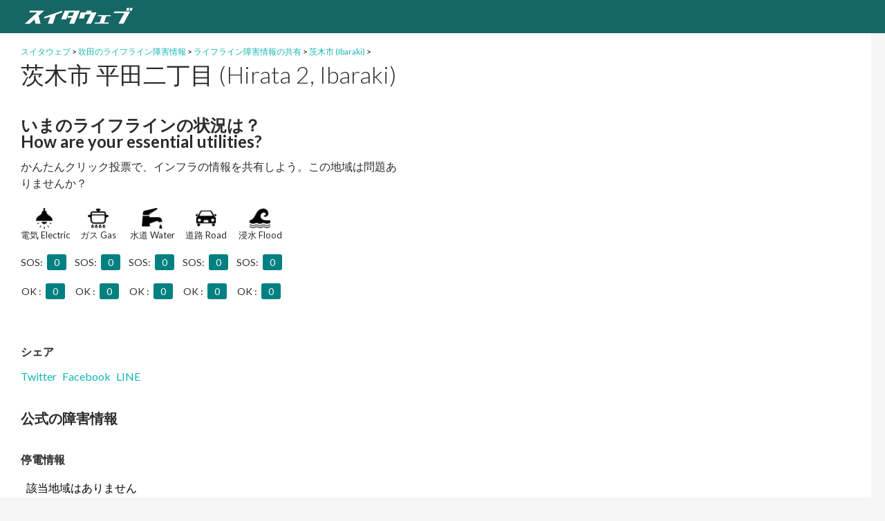

--- FILE ---
content_type: text/html
request_url: https://www.suitaweb.net/lifeline/towndetail.pl?name=272110103002
body_size: 3478
content:
<!DOCTYPE html>
<html lang="ja">

<head>
<meta charset="EUC-JP">
<meta name="viewport" content="width=device-width">
<meta name="robots" content="index,nofollow" />
<title>茨木市平田二丁目のライフライン障害情報の共有(Hirata 2, Ibaraki) | スイタウェブ</title>

<link rel="canonical" href="https://suitaweb.net/lifeline/towndetail.pl?name=272110103002" />
<meta property="og:title" content="茨木市平田二丁目のライフライン障害情報の共有(Hirata 2, Ibaraki) | スイタウェブ" />
<meta property="og:url" content="https://suitaweb.net/lifeline/towndetail.pl?name=272110103002" />
<meta property="og:image" content="https://suitaweb.net/contents/wp-content/uploads/suitawebicon_ww_small.png" />
<meta property="og:site_name" content="茨木市平田二丁目のライフライン障害情報の(Hirata 2, Ibaraki) | スイタウェブ" />
<meta property="og:description" content="茨木市平田二丁目のライフライン障害の情報を投票により共有できます。" />
<meta name="twitter:card" content="summary" />
<meta name="twitter:site" content="" />
<meta name="twitter:creator" content="" />
<meta name="twitter:domain" content="suitaweb.net" />
<meta name="twitter:title" content="茨木市平田二丁目のライフライン障害情報の共有(Hirata 2, Ibaraki) | スイタウェブ" />
<meta name="twitter:description" content="茨木市平田二丁目のライフライン障害の情報を投票により共有できます。" />
<meta name="twitter:image" content="https://suitaweb.net/contents/wp-content/uploads/suitawebicon_ww_small.png" />
<meta itemprop="image" content="https://suitaweb.net/contents/wp-content/uploads/suitawebicon_ww_small.png" />

<link rel="Shortcut Icon" type="image/x-icon" href="//suitaweb.net/contents/wp-content/uploads/suitawebicon32.ico" />
<link rel="apple-touch-icon" href="//suitaweb.net/contents/wp-content/uploads/suitawebicon.png" />
<link rel='stylesheet' id='suitaweb-custom-css'  href='/resources/style.css' type='text/css' media='all' />
<link rel='stylesheet' id='font-awesome-css'  href='//netdna.bootstrapcdn.com/font-awesome/4.7.0/css/font-awesome.css' type='text/css' media='screen' />
<link rel='stylesheet' id='suitaweb-custom-lato-css'  href='https://fonts.googleapis.com/css?family=Lato%3A300%2C400%2C700%2C900%2C300italic%2C400italic%2C700italic&#038;subset=latin%2Clatin-ext' type='text/css' media='all' />

<script type='text/javascript' src='https://suitaweb.net/contents/wp-includes/js/jquery/jquery.js?ver=1.11.3'></script>
<script type='text/javascript' src='https://suitaweb.net/contents/wp-includes/js/jquery/jquery-migrate.min.js?ver=1.2.1'></script>
<!-- Global site tag (gtag.js) - Google Analytics -->
<script async src="https://www.googletagmanager.com/gtag/js?id=UA-1158218-1"></script>
<script>
  window.dataLayer = window.dataLayer || [];
  function gtag(){dataLayer.push(arguments);}
  gtag('js', new Date());

  gtag('config', 'UA-1158218-1');
</script>
<script async src="//pagead2.googlesyndication.com/pagead/js/adsbygoogle.js"></script>


</head>

<body>

<div class="site">

<header id="masthead" class="site-header" role="banner">
<div class="header-main">

<h1 class="site-title">
<a href="https://suitaweb.net/" rel="home">
<img src="/resources/suitaweblogo.png" width="215" height="41" alt="スイタウェブ">
</a></h1>
		
</div>
</header>

<div class="site-main-content">

<div class="breadcrumbs">
<a href="https://suitaweb.net/" rel="home">スイタウェブ</a> &gt;
<a href="/lifeline-failure/">吹田のライフライン障害情報</a> &gt;
<a href="./">ライフライン障害情報の共有</a> &gt;
<a href="./search.pl?city=%b0%f1%cc%da%bb%d4">茨木市 (Ibaraki)</a> &gt;
<span class="breadcrumb-self"><a href="./towndetail.pl?name=272110103002"></a> &gt;</span>

</div>

<h1 class="page-title">茨木市 平田二丁目 (Hirata 2, Ibaraki)</h1>


<h2>いまのライフラインの状況は？<br>How are your essential utilities?</h2>

<p>かんたんクリック投票で、インフラの情報を共有しよう。この地域は問題ありませんか？</p>

<br>

<ul class="railway-line-icons">
<li><img src="image/icon_electric.png"><br>電気 Electric<br><br><span style="font-size: 110%;">SOS: <span class="clickbutton" id="electric-sos">0</span><br><br>OK : <span class="clickbutton" id="electric-ok">0</span></span><br>&nbsp;</li>
<li><img src="image/icon_fire.png"><br>ガス Gas<br><br><span style="font-size: 110%;">SOS: <span class="clickbutton" id="gas-sos">0</span><br><br>OK : <span class="clickbutton" id="gas-ok">0</span></span><br>&nbsp;</li>
<li><img src="image/icon_water.png"><br>水道 Water<br><br><span style="font-size: 110%;">SOS: <span class="clickbutton" id="water-sos">0</span><br><br>OK : <span class="clickbutton" id="water-ok">0</span></span><br>&nbsp;</li>
<li><img src="image/icon_car.png"><br>道路 Road<br><br><span style="font-size: 110%;">SOS: <span class="clickbutton" id="road-sos">0</span><br><br>OK : <span class="clickbutton" id="road-ok">0</span></span><br>&nbsp;</li>
<li><img src="image/icon_flood.png"><br>浸水 Flood<br><br><span style="font-size: 110%;">SOS: <span class="clickbutton" id="flood-sos">0</span><br><br>OK : <span class="clickbutton" id="flood-ok">0</span></span><br>&nbsp;</li>
</ul>

<h6>シェア</h6>

<ul class="railway-stations">
<li><a href="https://twitter.com/share?url=https%3a%2f%2fwww%2esuitaweb%2enet%2flifeline%2ftowndetail%2epl%3fname%3d272110103002&text=%e8%8c%a8%e6%9c%a8%e5%b8%82%e5%b9%b3%e7%94%b0%e4%ba%8c%e4%b8%81%e7%9b%ae%e3%81%ae%e3%83%a9%e3%82%a4%e3%83%95%e3%83%a9%e3%82%a4%e3%83%b3%e6%83%85%e5%a0%b1&via=suitaweb&hashtags=%e8%8c%a8%e6%9c%a8%e5%b8%82%2c%e5%b9%b3%e7%94%b0%e4%ba%8c%e4%b8%81%e7%9b%ae" target="_blank">Twitter</a></li><li><a href="https://www.facebook.com/sharer.php?u=https%3a%2f%2fwww%2esuitaweb%2enet%2flifeline%2ftowndetail%2epl%3fname%3d272110103002&t=%e8%8c%a8%e6%9c%a8%e5%b8%82%e5%b9%b3%e7%94%b0%e4%ba%8c%e4%b8%81%e7%9b%ae%e3%81%ae%e3%83%a9%e3%82%a4%e3%83%95%e3%83%a9%e3%82%a4%e3%83%b3%e6%83%85%e5%a0%b1 https%3a%2f%2fwww%2esuitaweb%2enet%2flifeline%2ftowndetail%2epl%3fname%3d272110103002" target="_blank">Facebook</a></li><li><a href="http://line.me/R/msg/text/?%e8%8c%a8%e6%9c%a8%e5%b8%82%e5%b9%b3%e7%94%b0%e4%ba%8c%e4%b8%81%e7%9b%ae%e3%81%ae%e3%83%a9%e3%82%a4%e3%83%95%e3%83%a9%e3%82%a4%e3%83%b3%e6%83%85%e5%a0%b1 https%3a%2f%2fwww%2esuitaweb%2enet%2flifeline%2ftowndetail%2epl%3fname%3d272110103002" target="_blank">LINE</a></li></ul>

<h4>公式の障害情報</h4>

<h6>停電情報</h6>
<iframe src="https://www.suitaweb.net/weather_resources/teiden-history-current-only-html.php" width="100%" height="50" scrolling="no" style="border: 0px;" id="power-outage-frame"></iframe>

<h6>断水・濁水情報</h6>
<iframe loading="lazy" src="https://www.suitaweb.net/weather_resources/water-outage.php" width="100%" height="50" scrolling="no" style="border: 0px;" id="water-outage-frame"></iframe>

<h6>ガス供給停止情報</h6>
<iframe loading="lazy" src="https://www.suitaweb.net/weather_resources/gas-outage.php" width="100%" height="50" scrolling="no" style="border: 0px;" id="gas-outage-frame"></iframe>


<script>
function adjust_iframe() {
//power
sub = document.getElementById("power-outage-frame");
sub.style.height = sub.contentWindow.document.body.scrollHeight + "px";
sub.style.width = sub.contentWindow.document.body.scrollWidth + "px";
//water
sub = document.getElementById("water-outage-frame");
sub.style.height = sub.contentWindow.document.body.scrollHeight + "px";
sub.style.width = sub.contentWindow.document.body.scrollWidth + "px";
//gas
sub = document.getElementById("gas-outage-frame");
sub.style.height = sub.contentWindow.document.body.scrollHeight + "px";
sub.style.width = sub.contentWindow.document.body.scrollWidth + "px";
//poll
sub = document.getElementById("poll-frame");
sub.style.height = sub.contentWindow.document.body.scrollHeight + "px";
sub.style.width = sub.contentWindow.document.body.scrollWidth + "px";
}
window.onload = adjust_iframe;
</script>

<h4>仕組み</h4>

<p>直近24時間の各ボタンのクリック数を合計して表示しています。1人の方が何度もクリックすることを必ずしも防いでいません。</p>

<p>暫定運用中のため、正確性に保証はなく、機能にも制限がありますことをあしからずご了承ください。本ページの動作に不具合がある場合は<a href="/about/feedback/">こちらから</a>お知らせください。</p>

<script>
jQuery('.clickbutton').click(function(){
  new_count = parseInt(jQuery(this).html()) + 1;
  element_id = jQuery(this).attr("id");
  jQuery.ajax({
    url: 'counter.php?town=272110103002&item='+jQuery(this).attr("id"),
    cache: false,
    success: function(data){
      if(data == "enabled") {
        jQuery("#"+element_id).html(new_count).addClass('active');
        setTimeout(function(){
          jQuery("#"+element_id).removeClass('active');
        },100000);
      }
    }
  });
});
</script>

<style>
.clickbutton {
padding: 3px 10px;
margin: 3px;
background: #008080;
color: #fff;
transition: 0.4s;
cursor: pointer;
border-radius:3px;
}
.clickbutton:active {
background: #00b3b3;
cursor: default;
}
.clickbutton:hover {
background: #004d4d;
}
</style>

</div><!-- site-main-content -->

<div class="site-sidebar">

<!-- 交通系 -->
<ins class="adsbygoogle"
     style="display:block"
     data-ad-client="ca-pub-5880640025903170"
     data-ad-slot="1526523695"
     data-ad-format="auto"
     data-full-width-responsive="false"></ins>
<script>
(adsbygoogle = window.adsbygoogle || []).push({});
</script>

</div><!-- site-sidebar -->

<footer id="colophon" class="site-footer" role="contentinfo">

<div class="site-info">
<div class="social-icons"><h1 class="social-title">ソーシャルメディア</h1>
<ul class='social-list'>
<li><a href="https://twitter.com/suitaweb"><img src="/resources/social_twitter.png"  alt="Twitter"  class='social-twitter' /></a></li>
<li><a href="https://www.facebook.com/suitaweb/"><img src="/resources/social_facebook.png"  alt="Facebook ページ"  class='social-facebook' /></a></li>
<li><a href="https://instagram.com/suitaweb_net/"><img src="/resources/social_instagram.png"  alt="Instagram"  class='social-instagram' /></a></li>
<li><a href="https://suitaweb.net/feed/"><img src="/resources/social_rss.png"  alt="RSSフィード"  class='social-rss' /></a></li>
</ul>
</div>
<div class="footer-menu">
<ul class='footer-menu-list'>
<li> <a href="/about/">スイタウェブについて</a></li>
<li> <a href="/about/%E3%82%B5%E3%83%BC%E3%83%93%E3%82%B9%E5%88%A9%E7%94%A8%E8%A6%8F%E7%B4%84/">利用規約</a></li>
<li> <a href="/about/feedback/">お問い合わせ</a></li>
</ul>
</div>
Copyright &copy; 2026, SuitaWeb. All rights reserved.
<!-- .site-info -->
</footer>

<div class="scroll-back-to-top-wrapper">
	<span class="scroll-back-to-top-inner">
		<i class="fa fa-2x fa-caret-up"></i>
	</span>
</div>	

<script type='text/javascript'>
/* <![CDATA[ */
var scrollBackToTop = {"scrollDuration":"500","fadeDuration":"0.5"};
/* ]]> */
</script>
<script type='text/javascript' src='https://suitaweb.net/contents/wp-content/plugins/scroll-back-to-top/assets/js/scroll-back-to-top.js'></script>

</body>

</html>


--- FILE ---
content_type: text/html; charset=UTF-8
request_url: https://www.suitaweb.net/weather_resources/teiden-history-current-only-html.php
body_size: 160
content:
<html>
<head>
<meta http-equiv="Content-Type" content="application/xhtml+xml; charset=utf-8" />
<meta http-equiv="Cache-Control" content="no-cache" />
<title>関西電力 停電情報</title>
</head>

<body>
<div>

<div>該当地域はありません</div>



</div>

</body>
</html>


--- FILE ---
content_type: text/html; charset=UTF-8
request_url: https://www.suitaweb.net/weather_resources/gas-outage.php
body_size: 167
content:


<html>
<head>
<meta http-equiv="Content-Type" content="application/xhtml+xml; charset=utf-8" />
<meta http-equiv="Cache-Control" content="no-cache" />
<title>大阪ガス 供給停止情報</title>
</head>

<body>



<div>該当地域はありません</div>
</body>
</html>







--- FILE ---
content_type: text/html; charset=UTF-8
request_url: https://www.suitaweb.net/weather_resources/water-outage.php
body_size: 241
content:


<html>
<head>
<meta http-equiv="Content-Type" content="application/xhtml+xml; charset=utf-8" />
<meta http-equiv="Cache-Control" content="no-cache" />
<title>吹田市 断水・濁水情報</title>
<style>
body { font-size: 1.125rem; }
a { color: #000; }
a:link { color: #000; }
a:active { color: #000; }
a:visited { color: #000; }
</style>
</head>

<body>



<div>該当地域はありません</div>
</body>
</html>







--- FILE ---
content_type: text/html; charset=utf-8
request_url: https://www.google.com/recaptcha/api2/aframe
body_size: 270
content:
<!DOCTYPE HTML><html><head><meta http-equiv="content-type" content="text/html; charset=UTF-8"></head><body><script nonce="WwyMzJvkHW26EHVFEfRgnw">/** Anti-fraud and anti-abuse applications only. See google.com/recaptcha */ try{var clients={'sodar':'https://pagead2.googlesyndication.com/pagead/sodar?'};window.addEventListener("message",function(a){try{if(a.source===window.parent){var b=JSON.parse(a.data);var c=clients[b['id']];if(c){var d=document.createElement('img');d.src=c+b['params']+'&rc='+(localStorage.getItem("rc::a")?sessionStorage.getItem("rc::b"):"");window.document.body.appendChild(d);sessionStorage.setItem("rc::e",parseInt(sessionStorage.getItem("rc::e")||0)+1);localStorage.setItem("rc::h",'1768860594253');}}}catch(b){}});window.parent.postMessage("_grecaptcha_ready", "*");}catch(b){}</script></body></html>

--- FILE ---
content_type: text/css
request_url: https://www.suitaweb.net/resources/style.css
body_size: 2862
content:
html, body, div, span, applet, object, iframe, h1, h2, h3, h4, h5, h6, p, blockquote, pre, a, abbr, acronym, address, big, cite, code, del, dfn, em, font, ins, kbd, q, s, samp, small, strike, strong, sub, sup, tt, var, dl, dt, dd, ol, ul, li, fieldset, form, label, legend, table, caption, tbody, tfoot, thead, tr, th, td {
	border: 0;
	font-family: inherit;
	font-size: 100%;
	font-style: inherit;
	font-weight: inherit;
	margin: 0;
	outline: 0;
	padding: 0;
	vertical-align: baseline;
}



html {
	overflow-y: scroll;
	-webkit-text-size-adjust: 100%;
	-ms-text-size-adjust:     100%;
}

body,
button,
input,
select,
textarea {
	color: #2b2b2b;
	font-family: Lato, sans-serif;
	font-size: 16px;
	font-weight: 400;
	line-height: 1.5;
}


body {
	background: #f5f5f5;
}


a {
	color: #14b6b1;
	text-decoration: none;
}


a:focus {
	outline: thin dotted;
}

a:hover,
a:active {
	outline: 0;
}

a:active,
a:hover {
	color: #19e5de;
}


h1,
h2,
h3,
h4,
h5,
h6 {
	clear: both;
	font-weight: 700;
	margin: 36px 0 12px;
}

h1 {
	font-size: 26px;
	line-height: 1.3846153846;
}

h2 {
	font-size: 24px;
	line-height: 1;
}

h3 {
	font-size: 22px;
	line-height: 1.0909090909;
}

h4 {
	font-size: 20px;
	line-height: 1.2;
}

h5 {
	font-size: 18px;
	line-height: 1.3333333333;
}

h6 {
	font-size: 16px;
	line-height: 1.5;
}


hr {
	background-color: rgba(0, 0, 0, 0.1);
	border: 0;
	height: 1px;
	margin-bottom: 23px;
}

ul,
ol {
	list-style: none;
	margin: 0 0 24px 20px;
}

ul {
	list-style: disc;
}

ol {
	list-style: decimal;
}

li > ul,
li > ol {
	margin: 0 0 0 20px;
}

ins {
	overflow: hidden;
}

button,
input,
select,
textarea {
	-webkit-box-sizing: border-box;
	-moz-box-sizing:    border-box;
	box-sizing:         border-box;
	font-size: 100%;
	margin: 0;
	max-width: 100%;
	vertical-align: baseline;
}

button,
input {
	line-height: normal;
}

input,
textarea {
	background-image: -webkit-linear-gradient(hsla(0,0%,100%,0), hsla(0,0%,100%,0)); /* Removing the inner shadow, rounded corners on iOS inputs */
}

button,
html input[type="button"],
input[type="reset"],
input[type="submit"] {
	-webkit-appearance: button;
	cursor: pointer;
}

button[disabled],
input[disabled] {
	cursor: default;
}

input[type="checkbox"],
input[type="radio"] {
	padding: 0;
}

input[type="search"] {
	-webkit-appearance: textfield;
}

input[type="search"]::-webkit-search-decoration {
	-webkit-appearance: none;
}

button::-moz-focus-inner,
input::-moz-focus-inner {
	border: 0;
	padding: 0;
}

textarea {
	overflow: auto;
	vertical-align: top;
}

/* Input fields */

input,
textarea {
	border: 1px solid rgba(0, 0, 0, 0.1);
	border-radius: 2px;
	color: #2b2b2b;
	padding: 8px 10px 7px;
}

textarea {
	width: 100%;
}

input:focus,
textarea:focus {
	border: 1px solid rgba(0, 0, 0, 0.3);
	outline: 0;
}

/* Buttons */

button,
.button,
input[type="button"],
input[type="reset"],
input[type="submit"] {
	background-color: #14b6b1;
	border: 0;
	border-radius: 2px;
	color: #fff;
	font-size: 12px;
	font-weight: 700;
	padding: 10px 30px 11px;
	text-transform: uppercase;
	vertical-align: bottom;
}

button:hover,
button:focus,
.button:hover,
.button:focus,
input[type="button"]:hover,
input[type="button"]:focus,
input[type="reset"]:hover,
input[type="reset"]:focus,
input[type="submit"]:hover,
input[type="submit"]:focus {
	background-color: #19e5de;
	color: #fff;
}

button:active,
.button:active,
input[type="button"]:active,
input[type="reset"]:active,
input[type="submit"]:active {
	background-color: #19e5de;
}

.search-field {
	width: 100%;
	max-width: 500px;
}

.search-submit {
	display: none;
}




table,
th,
td {
	border: 1px solid rgba(0, 0, 0, 0.1);
}

table {
	border-collapse: separate;
	border-spacing: 0;
	border-width: 1px 0 0 1px;
	margin-bottom: 24px;
	width: 100%;
}

th,
td {
	font-weight: normal;
	text-align: left;
}

th {
	border-width: 0 1px 1px 0;
	font-weight: bold;
        background-color: #eee;
        white-space: nowrap;
}

td {
	border-width: 0 1px 1px 0;
}

img {
	-ms-interpolation-mode: bicubic;
	border: 0;
	vertical-align: middle;
}

::selection {
	background: #14b6b1;
	color: #fff;
	text-shadow: none;
}

::-moz-selection {
	background: #14b6b1;
	color: #fff;
	text-shadow: none;
}

.alignright {
    float: right;
}

/* Whole page */

.site {
	background-color: #fff;
	max-width: 1260px;
	position: relative;
}


/* Header */

.site-header {
	background-color: #176666;
	position: relative;
	width: 100%;
	z-index: 4;
}

.header-main {
	min-height: 48px;
	padding: 0px 10px;
}

.site-title {
	float: left;
	font-size: 18px;
	font-weight: 700;
	line-height: 45px;
	margin: 0;

	/* Nav-toggle width + search-toggle width - gutter = 86px */
	max-width: -webkit-calc(100% - 86px);
	max-width:         calc(100% - 86px);
	
}

.site-title a,
.site-title a:hover {
	color: #fff;
	display: block;
	overflow: hidden;
	text-overflow: ellipsis;
	white-space: nowrap;
}

.page-title {
	font-size: 34px;
	font-weight: 200;
	line-height: 1.5;
	margin: 0;
}

.site-title img {
	max-width: 165px;
	max-height: 33px;
}



/* Site main contents */

.site-main-content {
	position: relative;
	padding: 20px 10px;
}


.site-main-content th {
	font-weight: 700;
	padding: 8px;
	text-transform: uppercase;
}

.site-main-content td {
	padding: 8px;
}


.breadcrumbs {
	color: #000;
	font-size: 12px;
	line-height: 14px;
}

.breadcrumb-self {
	display: none;
}


/* Specific contents : Bus */

ul.railway-lines {
	font-weight: 700;

}

ul.railway-stations {
	font-weight: normal;
	width: 100%;
	list-style:none;
	margin: 0px;
	padding: 0px;
	border: 0px;
}

ul.railway-stations:after {
	content:"";
	clear:both;
	display:block;
}


ul.railway-stations li {
	display:block;
	float:left;
	margin-right: 8px;
	white-space: nowrap;
}


table.character-list {
	max-width: 500px;

}

table.character-list td {
	text-align: center;
	padding: 0px;
}

table.character-list a {
	display: block;
	padding: 6px;
}


table.character-list .nolink {
	display: block;
	padding: 6px;
}

.suisui_time_table {
	margin: 10px 0px;
}

.hankyu_time_table table {
	margin: 20px 0px;
	width: 100%;
	max-width: 700px;
	border-collapse: collapse;
	padding 20px;
	
}

.hankyu_time_table .busstop {
	font-weight: bold;
}

.hankyu_time_table .destination {
	#margin-left: 15px;
}

.hankyu_map {
	margin: 5px 0px 15px 0px;
}

.hankyu_map img {
	max-width: 60%;
}

/* Specific contents : Train */

ul.railway-line-icons {
	font-size: 13px;
	font-weight: normal;
	width: 100%;
	list-style:none;
	margin: 0px;
	padding: 0px;
	border: 0px;
}

ul.railway-line-icons:after {
	content:"";
	clear:both;
	display:block;
}


ul.railway-line-icons li {
	display:block;
	float:left;
	margin: 0px 10px 10px 0px;
	white-space: nowrap;
	width: 68px;
	text-align: center;
}

ul.railway-line-icons img {
	width: 30px;
}

.train_suspended:before {
	font-size: 17px;
	color: #ff0000;
}

.train_alert:before {
	font-size: 15px;
	color: #ffa500;
}

.train_resumed:before {
	font-size: 15px;
	color: #ffa500;
}

.train_normal:before {
	font-size: 15px;
	color: #00947a;
}

.train_status {
	display: none;
}


.line-detail-title {
	margin-top: 3px;
}

.line-detail li:before {
	margin-right: 0.5em;
}


.line-detail li {
	margin-left: 10px;
	text-indent: -1.35em;
}

.line-detail a {
	font-size: 14px;
}

.last_train_info div:before {
	color: #ffa500;
	margin-right: 0.5em;
}

.last_train_info div {
	font-size: 13px;
	line-height: 15px;
	margin-left: 1.35em;
	text-indent: -1.35em;
	display: block;
}



/* Paging Navigation */

.paging-navigation {
	border-top: 5px solid #000;
}

.paging-navigation .loop-pagination {
	margin-top: -5px;
	text-align: center;
}


.paging-navigation .page-numbers {
	border-top: 5px solid transparent;
	display: inline-block;
	font-size: 14px;
	font-weight: 900;
	margin-right: 1px;
	padding: 7px 16px;
	text-transform: uppercase;
}

.paging-navigation a {
	color: #2b2b2b;
}

.paging-navigation a:hover {
	border-top: 5px solid #19e5de;
	color: #2b2b2b;
}

.paging-navigation .disable {
	color: #555;
}


/* Site bar */

.site-sidebar {
	position: relative;
	padding: 5px 10px 30px 10px;
}


/* footer */

.site-footer,
.site-info,
.site-info a {
	color: rgba(255, 255, 255, 0.7);
}

.site-footer {
	background-color: #176666;
	font-size: 12px;
	position: relative;
	z-index: 3;
}

.site-info {
	padding: 5px 15px;
}

.site-info a:hover {
	color: #19e5de;
}

.footer-menu {
	padding: 5px 0px 5px 0px;
}


.footer-menu .footer-menu-list {
	margin: 0px;
	padding: 0px;
}

.footer-menu .footer-menu-list li {
	display: inline;
	margin-right: 8px;
}

.footer-menu .footer-menu-list a {
	color: #fff;
}

.error-message {
	margin: 30px 0px 30px 0px;
}


/* Social Media Icons */

.social-icons {
	padding: 7px 0px 10px 0px;
}

.social-icons .social-title {
	display: none;
}

.social-icons .social-list {
	margin: 0px;
	padding: 0px;
}

.social-icons .social-list li {
	display: inline;
	margin-right: 10px;
}

.social-icons .social-list li img {
	max-height: 40px;
	max-width: 40px;
}

.social-icons .social-list li img.social-lineat {
	background-color: #00b900;
}

@-ms-viewport {
	width: device-width;
}

@viewport {
	width: device-width;
}

@media screen and (min-width: 673px) {

	.header-main {
		padding: 0 30px;
	}
	
	.site-main-content {
		padding: 20px 30px;
	}
	
	.site-info {
		padding: 15px 30px;
	}
}

@media screen and (min-width: 783px) {

	.site-header {
		position: fixed;
		top: 0;
	}
	
	.site-title {
		/* Search-toggle width = 48px */
		max-width: -webkit-calc(100% - 48px);
		max-width:         calc(100% - 48px);
	}
	
	.site-main-content {
		padding: 20px 30px;
		float: left;
		margin-top: 48px;
		width: 550px;
	}

	.site-sidebar {
		float: left;
		padding: 60px 10px 40px 10px;
		width: 200px;
		margin-top: 48px;
	}
	
	.site-footer {
		clear: both;
	}
	
	.social-icons .social-list li img {
		max-height: 50px;
		max-width: 50px;
	}


}


/* Scroll Back to Top */

.scroll-back-to-top-wrapper {
    position: fixed;
	opacity: 0;
	visibility: hidden;
	overflow: hidden;
	text-align: center;
	z-index: 99999999;
    background-color: #777777;
	color: #eeeeee;
	width: 40px;
	height: 38px;
	line-height: 38px;
	right: 30px;
	bottom: 30px;
	padding-top: 2px;
	border-top-left-radius: 4px;
	border-top-right-radius: 4px;
	border-bottom-right-radius: 4px;
	border-bottom-left-radius: 4px;
	-webkit-transition: all 0.5s ease-in-out;
	-moz-transition: all 0.5s ease-in-out;
	-ms-transition: all 0.5s ease-in-out;
	-o-transition: all 0.5s ease-in-out;
	transition: all 0.5s ease-in-out;
}
.scroll-back-to-top-wrapper:hover {
	background-color: #888888;
  color: #eeeeee;
}
.scroll-back-to-top-wrapper.show {
    visibility:visible;
    cursor:pointer;
	opacity: 1.0;
}
.scroll-back-to-top-wrapper i.fa {
	line-height: inherit;
}
.scroll-back-to-top-wrapper .fa-lg {
	vertical-align: 0;
}
